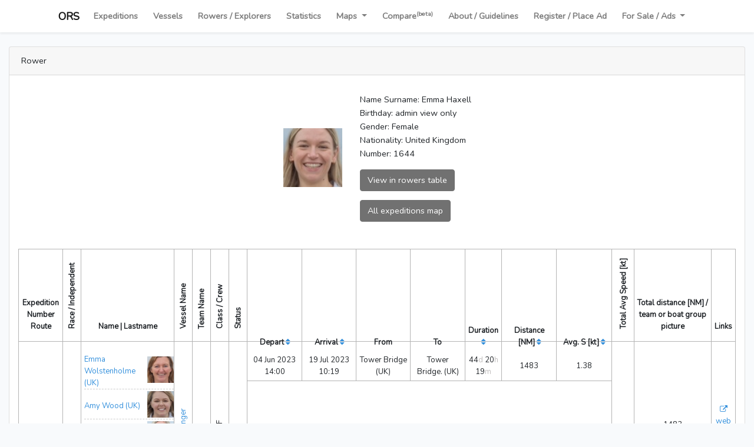

--- FILE ---
content_type: text/css
request_url: https://oceanrowing.com/css/leaflet1-6.css
body_size: 15191
content:
.my-leaflet {
  /* required styles */
  /* Prevents IE11 from highlighting tiles in blue */
  /* Safari renders non-retina tile on retina better with this, but Chrome is worse */
  /* hack that prevents hw layers "stretching" when loading new tiles */
  /* .leaflet-container svg: reset svg max-width decleration shipped in Joomla! (joomla.org) 3.x */
  /* .leaflet-container img: map is broken in FF if you have max-width: 100% on tiles */
  /* workaround for https://bugzilla.mozilla.org/show_bug.cgi?id=888319 */
  /* control positioning */
  /* zoom and fade animations */
  /* cursors */
  /* marker & overlays interactivity */
  /* visual tweaks */
  /* general typography */
  /* general toolbar styles */
  /* zoom control */
  /* layers control */
  /* Default icon URLs */
  /* attribution and scale controls */
  /* popup */
  /* div icon */
  /* Tooltip */
  /* Base styles for the element that has a tooltip */
  /* Directions */
}
.my-leaflet .leaflet-pane,
.my-leaflet .leaflet-tile,
.my-leaflet .leaflet-marker-icon,
.my-leaflet .leaflet-marker-shadow,
.my-leaflet .leaflet-tile-container,
.my-leaflet .leaflet-pane > svg,
.my-leaflet .leaflet-pane > canvas,
.my-leaflet .leaflet-zoom-box,
.my-leaflet .leaflet-image-layer,
.my-leaflet .leaflet-layer {
  position: absolute;
  left: 0;
  top: 0;
}
.my-leaflet .leaflet-container {
  overflow: hidden;
}
.my-leaflet .leaflet-tile,
.my-leaflet .leaflet-marker-icon,
.my-leaflet .leaflet-marker-shadow {
  -webkit-user-select: none;
  -moz-user-select: none;
  -ms-user-select: none;
      user-select: none;
  -webkit-user-drag: none;
}
.my-leaflet .leaflet-tile::-moz-selection {
  background: transparent;
}
.my-leaflet .leaflet-tile::selection {
  background: transparent;
}
.my-leaflet .leaflet-safari .leaflet-tile {
  image-rendering: -webkit-optimize-contrast;
}
.my-leaflet .leaflet-safari .leaflet-tile-container {
  width: 1600px;
  height: 1600px;
  -webkit-transform-origin: 0 0;
}
.my-leaflet .leaflet-marker-icon,
.my-leaflet .leaflet-marker-shadow {
  display: block;
}
.my-leaflet .leaflet-container .leaflet-overlay-pane svg,
.my-leaflet .leaflet-container .leaflet-marker-pane img,
.my-leaflet .leaflet-container .leaflet-shadow-pane img,
.my-leaflet .leaflet-container .leaflet-tile-pane img,
.my-leaflet .leaflet-container img.leaflet-image-layer,
.my-leaflet .leaflet-container .leaflet-tile {
  max-width: none !important;
  max-height: none !important;
}
.my-leaflet .leaflet-container.leaflet-touch-zoom {
  touch-action: pan-x pan-y;
}
.my-leaflet .leaflet-container.leaflet-touch-drag {
  /* Fallback for FF which doesn't support pinch-zoom */
  touch-action: none;
  touch-action: pinch-zoom;
}
.my-leaflet .leaflet-container.leaflet-touch-drag.leaflet-touch-zoom {
  touch-action: none;
}
.my-leaflet .leaflet-container {
  -webkit-tap-highlight-color: transparent;
}
.my-leaflet .leaflet-container a {
  -webkit-tap-highlight-color: rgba(51, 181, 229, 0.4);
}
.my-leaflet .leaflet-tile {
  filter: inherit;
  visibility: hidden;
}
.my-leaflet .leaflet-tile-loaded {
  visibility: inherit;
}
.my-leaflet .leaflet-zoom-box {
  width: 0;
  height: 0;
  box-sizing: border-box;
  z-index: 800;
}
.my-leaflet .leaflet-overlay-pane svg {
  -moz-user-select: none;
}
.my-leaflet .leaflet-pane {
  z-index: 400;
}
.my-leaflet .leaflet-tile-pane {
  z-index: 200;
}
.my-leaflet .leaflet-overlay-pane {
  z-index: 400;
}
.my-leaflet .leaflet-shadow-pane {
  z-index: 500;
}
.my-leaflet .leaflet-marker-pane {
  z-index: 600;
}
.my-leaflet .leaflet-tooltip-pane {
  z-index: 650;
}
.my-leaflet .leaflet-popup-pane {
  z-index: 700;
}
.my-leaflet .leaflet-map-pane canvas {
  z-index: 100;
}
.my-leaflet .leaflet-map-pane svg {
  z-index: 200;
}
.my-leaflet .leaflet-vml-shape {
  width: 1px;
  height: 1px;
}
.my-leaflet .lvml {
  behavior: url(#default#VML);
  display: inline-block;
  position: absolute;
}
.my-leaflet .leaflet-control {
  position: relative;
  z-index: 800;
  pointer-events: visiblePainted;
  /* IE 9-10 doesn't have auto */
  pointer-events: auto;
}
.my-leaflet .leaflet-top,
.my-leaflet .leaflet-bottom {
  position: absolute;
  z-index: 1000;
  pointer-events: none;
}
.my-leaflet .leaflet-top {
  top: 0;
}
.my-leaflet .leaflet-right {
  right: 0;
}
.my-leaflet .leaflet-bottom {
  bottom: 0;
}
.my-leaflet .leaflet-left {
  left: 0;
}
.my-leaflet .leaflet-control {
  float: left;
  clear: both;
}
.my-leaflet .leaflet-right .leaflet-control {
  float: right;
}
.my-leaflet .leaflet-top .leaflet-control {
  margin-top: 10px;
}
.my-leaflet .leaflet-bottom .leaflet-control {
  margin-bottom: 10px;
}
.my-leaflet .leaflet-left .leaflet-control {
  margin-left: 10px;
}
.my-leaflet .leaflet-right .leaflet-control {
  margin-right: 10px;
}
.my-leaflet .leaflet-fade-anim .leaflet-tile {
  will-change: opacity;
}
.my-leaflet .leaflet-fade-anim .leaflet-popup {
  opacity: 0;
  transition: opacity 0.2s linear;
}
.my-leaflet .leaflet-fade-anim .leaflet-map-pane .leaflet-popup {
  opacity: 1;
}
.my-leaflet .leaflet-zoom-animated {
  transform-origin: 0 0;
}
.my-leaflet .leaflet-zoom-anim .leaflet-zoom-animated {
  will-change: transform;
}
.my-leaflet .leaflet-zoom-anim .leaflet-zoom-animated {
  transition: transform 0.25s cubic-bezier(0, 0, 0.25, 1);
}
.my-leaflet .leaflet-zoom-anim .leaflet-tile,
.my-leaflet .leaflet-pan-anim .leaflet-tile {
  transition: none;
}
.my-leaflet .leaflet-zoom-anim .leaflet-zoom-hide {
  visibility: hidden;
}
.my-leaflet .leaflet-interactive {
  cursor: pointer;
}
.my-leaflet .leaflet-grab {
  cursor: -webkit-grab;
  cursor: grab;
}
.my-leaflet .leaflet-crosshair,
.my-leaflet .leaflet-crosshair .leaflet-interactive {
  cursor: crosshair;
}
.my-leaflet .leaflet-popup-pane,
.my-leaflet .leaflet-control {
  cursor: auto;
}
.my-leaflet .leaflet-dragging .leaflet-grab,
.my-leaflet .leaflet-dragging .leaflet-grab .leaflet-interactive,
.my-leaflet .leaflet-dragging .leaflet-marker-draggable {
  cursor: move;
  cursor: -webkit-grabbing;
  cursor: grabbing;
}
.my-leaflet .leaflet-marker-icon,
.my-leaflet .leaflet-marker-shadow,
.my-leaflet .leaflet-image-layer,
.my-leaflet .leaflet-pane > svg path,
.my-leaflet .leaflet-tile-container {
  pointer-events: none;
}
.my-leaflet .leaflet-marker-icon.leaflet-interactive,
.my-leaflet .leaflet-image-layer.leaflet-interactive,
.my-leaflet .leaflet-pane > svg path.leaflet-interactive,
.my-leaflet svg.leaflet-image-layer.leaflet-interactive path {
  pointer-events: visiblePainted;
  /* IE 9-10 doesn't have auto */
  pointer-events: auto;
}
.my-leaflet .leaflet-container {
  background: #ddd;
  outline: 0;
}
.my-leaflet .leaflet-container a {
  color: #0078A8;
}
.my-leaflet .leaflet-container a.leaflet-active {
  outline: 2px solid orange;
}
.my-leaflet .leaflet-zoom-box {
  border: 2px dotted #38f;
  background: rgba(255, 255, 255, 0.5);
}
.my-leaflet .leaflet-container {
  font: 12px/1.5 "Helvetica Neue", Arial, Helvetica, sans-serif;
}
.my-leaflet .leaflet-bar {
  box-shadow: 0 1px 5px rgba(0, 0, 0, 0.65);
  border-radius: 4px;
}
.my-leaflet .leaflet-bar a,
.my-leaflet .leaflet-bar a:hover {
  background-color: #fff;
  border-bottom: 1px solid #ccc;
  width: 26px;
  height: 26px;
  line-height: 26px;
  display: block;
  text-align: center;
  text-decoration: none;
  color: black;
}
.my-leaflet .leaflet-bar a,
.my-leaflet .leaflet-control-layers-toggle {
  background-position: 50% 50%;
  background-repeat: no-repeat;
  display: block;
}
.my-leaflet .leaflet-bar a:hover {
  background-color: #f4f4f4;
}
.my-leaflet .leaflet-bar a:first-child {
  border-top-left-radius: 4px;
  border-top-right-radius: 4px;
}
.my-leaflet .leaflet-bar a:last-child {
  border-bottom-left-radius: 4px;
  border-bottom-right-radius: 4px;
  border-bottom: none;
}
.my-leaflet .leaflet-bar a.leaflet-disabled {
  cursor: default;
  background-color: #f4f4f4;
  color: #bbb;
}
.my-leaflet .leaflet-touch .leaflet-bar a {
  width: 30px;
  height: 30px;
  line-height: 30px;
}
.my-leaflet .leaflet-touch .leaflet-bar a:first-child {
  border-top-left-radius: 2px;
  border-top-right-radius: 2px;
}
.my-leaflet .leaflet-touch .leaflet-bar a:last-child {
  border-bottom-left-radius: 2px;
  border-bottom-right-radius: 2px;
}
.my-leaflet .leaflet-control-zoom-in,
.my-leaflet .leaflet-control-zoom-out {
  font: bold 18px "Lucida Console", Monaco, monospace;
  text-indent: 1px;
}
.my-leaflet .leaflet-touch .leaflet-control-zoom-in, .my-leaflet .leaflet-touch .leaflet-control-zoom-out {
  font-size: 22px;
}
.my-leaflet .leaflet-control-layers {
  box-shadow: 0 1px 5px rgba(0, 0, 0, 0.4);
  background: #fff;
  border-radius: 5px;
}
.my-leaflet .leaflet-control-layers-toggle {
  background-image: url(../img/leaflet/layers.png);
  width: 36px;
  height: 36px;
}
.my-leaflet .leaflet-retina .leaflet-control-layers-toggle {
  background-image: url(../img/leaflet/layers-2x.png);
  background-size: 26px 26px;
}
.my-leaflet .leaflet-touch .leaflet-control-layers-toggle {
  width: 44px;
  height: 44px;
}
.my-leaflet .leaflet-control-layers .leaflet-control-layers-list,
.my-leaflet .leaflet-control-layers-expanded .leaflet-control-layers-toggle {
  display: none;
}
.my-leaflet .leaflet-control-layers-expanded .leaflet-control-layers-list {
  display: block;
  position: relative;
}
.my-leaflet .leaflet-control-layers-expanded {
  padding: 6px 10px 6px 6px;
  color: #333;
  background: #fff;
}
.my-leaflet .leaflet-control-layers-scrollbar {
  overflow-y: scroll;
  overflow-x: hidden;
  padding-right: 5px;
}
.my-leaflet .leaflet-control-layers-selector {
  margin-top: 2px;
  position: relative;
  top: 1px;
}
.my-leaflet .leaflet-control-layers label {
  display: block;
}
.my-leaflet .leaflet-control-layers-separator {
  height: 0;
  border-top: 1px solid #ddd;
  margin: 5px -10px 5px -6px;
}
.my-leaflet .leaflet-default-icon-path {
  background-image: url(../img/leaflet/marker-icon.png);
}
.my-leaflet .leaflet-container .leaflet-control-attribution {
  background: #fff;
  background: rgba(255, 255, 255, 0.7);
  margin: 0;
}
.my-leaflet .leaflet-control-attribution,
.my-leaflet .leaflet-control-scale-line {
  padding: 0 5px;
  color: #333;
}
.my-leaflet .leaflet-control-attribution a {
  text-decoration: none;
}
.my-leaflet .leaflet-control-attribution a:hover {
  text-decoration: underline;
}
.my-leaflet .leaflet-container .leaflet-control-attribution,
.my-leaflet .leaflet-container .leaflet-control-scale {
  font-size: 11px;
}
.my-leaflet .leaflet-left .leaflet-control-scale {
  margin-left: 5px;
}
.my-leaflet .leaflet-bottom .leaflet-control-scale {
  margin-bottom: 5px;
}
.my-leaflet .leaflet-control-scale-line {
  border: 2px solid #777;
  border-top: none;
  line-height: 1.1;
  padding: 2px 5px 1px;
  font-size: 11px;
  white-space: nowrap;
  overflow: hidden;
  box-sizing: border-box;
  background: #fff;
  background: rgba(255, 255, 255, 0.5);
}
.my-leaflet .leaflet-control-scale-line:not(:first-child) {
  border-top: 2px solid #777;
  border-bottom: none;
  margin-top: -2px;
}
.my-leaflet .leaflet-control-scale-line:not(:first-child):not(:last-child) {
  border-bottom: 2px solid #777;
}
.my-leaflet .leaflet-touch .leaflet-control-attribution,
.my-leaflet .leaflet-touch .leaflet-control-layers,
.my-leaflet .leaflet-touch .leaflet-bar {
  box-shadow: none;
}
.my-leaflet .leaflet-touch .leaflet-control-layers,
.my-leaflet .leaflet-touch .leaflet-bar {
  border: 2px solid rgba(0, 0, 0, 0.2);
  background-clip: padding-box;
}
.my-leaflet .leaflet-popup {
  position: absolute;
  text-align: center;
  margin-bottom: 20px;
}
.my-leaflet .leaflet-popup-content-wrapper {
  padding: 1px;
  text-align: left;
  border-radius: 12px;
}
.my-leaflet .leaflet-popup-content {
  margin: 13px 19px;
  line-height: 1.4;
}
.my-leaflet .leaflet-popup-content p {
  margin: 18px 0;
}
.my-leaflet .leaflet-popup-tip-container {
  width: 40px;
  height: 20px;
  position: absolute;
  left: 50%;
  margin-left: -20px;
  overflow: hidden;
  pointer-events: none;
}
.my-leaflet .leaflet-popup-tip {
  width: 17px;
  height: 17px;
  padding: 1px;
  margin: -10px auto 0;
  transform: rotate(45deg);
}
.my-leaflet .leaflet-popup-content-wrapper,
.my-leaflet .leaflet-popup-tip {
  background: white;
  color: #333;
  box-shadow: 0 3px 14px rgba(0, 0, 0, 0.4);
}
.my-leaflet .leaflet-container a.leaflet-popup-close-button {
  position: absolute;
  top: 0;
  right: 0;
  padding: 4px 4px 0 0;
  border: none;
  text-align: center;
  width: 18px;
  height: 14px;
  font: 16px/14px Tahoma, Verdana, sans-serif;
  color: #c3c3c3;
  text-decoration: none;
  font-weight: bold;
  background: transparent;
}
.my-leaflet .leaflet-container a.leaflet-popup-close-button:hover {
  color: #999;
}
.my-leaflet .leaflet-popup-scrolled {
  overflow: auto;
  border-bottom: 1px solid #ddd;
  border-top: 1px solid #ddd;
}
.my-leaflet .leaflet-oldie .leaflet-popup-content-wrapper {
  zoom: 1;
}
.my-leaflet .leaflet-oldie .leaflet-popup-tip {
  width: 24px;
  margin: 0 auto;
  -ms-filter: "progid:DXImageTransform.Microsoft.Matrix(M11=0.70710678, M12=0.70710678, M21=-0.70710678, M22=0.70710678)";
  filter: progid:DXImageTransform.Microsoft.Matrix(M11=0.70710678, M12=0.70710678, M21=-0.70710678, M22=0.70710678);
}
.my-leaflet .leaflet-oldie .leaflet-popup-tip-container {
  margin-top: -1px;
}
.my-leaflet .leaflet-oldie .leaflet-control-zoom,
.my-leaflet .leaflet-oldie .leaflet-control-layers,
.my-leaflet .leaflet-oldie .leaflet-popup-content-wrapper,
.my-leaflet .leaflet-oldie .leaflet-popup-tip {
  border: 1px solid #999;
}
.my-leaflet .leaflet-div-icon {
  background: #fff;
  border: 1px solid #666;
}
.my-leaflet .leaflet-tooltip {
  position: absolute;
  padding: 6px;
  background-color: #fff;
  border: 1px solid #fff;
  border-radius: 3px;
  color: #222;
  white-space: nowrap;
  -webkit-user-select: none;
  -moz-user-select: none;
  -ms-user-select: none;
  user-select: none;
  pointer-events: none;
  box-shadow: 0 1px 3px rgba(0, 0, 0, 0.4);
}
.my-leaflet .leaflet-tooltip.leaflet-clickable {
  cursor: pointer;
  pointer-events: auto;
}
.my-leaflet .leaflet-tooltip-top:before,
.my-leaflet .leaflet-tooltip-bottom:before,
.my-leaflet .leaflet-tooltip-left:before,
.my-leaflet .leaflet-tooltip-right:before {
  position: absolute;
  pointer-events: none;
  border: 6px solid transparent;
  background: transparent;
  content: "";
}
.my-leaflet .leaflet-tooltip-bottom {
  margin-top: 6px;
}
.my-leaflet .leaflet-tooltip-top {
  margin-top: -6px;
}
.my-leaflet .leaflet-tooltip-bottom:before,
.my-leaflet .leaflet-tooltip-top:before {
  left: 50%;
  margin-left: -6px;
}
.my-leaflet .leaflet-tooltip-top:before {
  bottom: 0;
  margin-bottom: -12px;
  border-top-color: #fff;
}
.my-leaflet .leaflet-tooltip-bottom:before {
  top: 0;
  margin-top: -12px;
  margin-left: -6px;
  border-bottom-color: #fff;
}
.my-leaflet .leaflet-tooltip-left {
  margin-left: -6px;
}
.my-leaflet .leaflet-tooltip-right {
  margin-left: 6px;
}
.my-leaflet .leaflet-tooltip-left:before,
.my-leaflet .leaflet-tooltip-right:before {
  top: 50%;
  margin-top: -6px;
}
.my-leaflet .leaflet-tooltip-left:before {
  right: 0;
  margin-right: -12px;
  border-left-color: #fff;
}
.my-leaflet .leaflet-tooltip-right:before {
  left: 0;
  margin-left: -12px;
  border-right-color: #fff;
}
